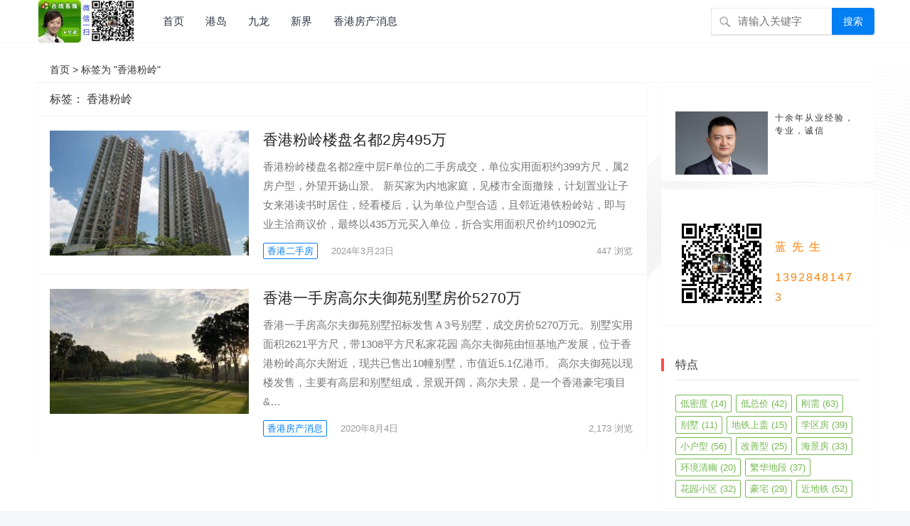

--- FILE ---
content_type: text/html; charset=UTF-8
request_url: https://www.xgfczl.com/tag/%E9%A6%99%E6%B8%AF%E7%B2%89%E5%B2%AD
body_size: 12894
content:
<!DOCTYPE html>
<html dir="ltr" lang="zh-Hans">
<head>
<meta charset="utf8mb4">
<meta name="viewport" content="width=device-width, initial-scale=1">
<meta http-equiv="X-UA-Compatible" content="IE=edge">
<meta name="HandheldFriendly" content="true">
<meta http-equiv="Content-Security-Policy" content="upgrade-insecure-requests">
<meta name="sogou_site_verification" content="G8kGuKisiv" />
<link rel="profile" href="https://gmpg.org/xfn/11">
 <!--引入css失量-->
 <link href="https://apps.bdimg.com/libs/fontawesome/4.4.0/css/font-awesome.min.css
" rel="stylesheet">
 <!-- video.css引用-->
<link href="https://cdn.bootcss.com/video.js/5.11.2/alt/video-js-cdn.min.css" rel="stylesheet">
<!-- video.css结束-->
<!-- #智能浮动导航新-->
<!-- #智能浮动导航新结束 -->
	<base target="_blank">
		
<!--标签选项卡--->
<link href="https://www.xgfczl.com/wp-content/themes/zmt1/statics/css/style.css" rel="stylesheet">

<!--标签选项卡--->
<!--选择框-->
<!-- #选择框 -->
<link rel="stylesheet" href="https://www.xgfczl.com/xzk/css/jquery-labelauty.css">
<title>香港粉岭</title>
	<style>img:is([sizes="auto" i], [sizes^="auto," i]) { contain-intrinsic-size: 3000px 1500px }</style>
	
		<!-- All in One SEO 4.7.8 - aioseo.com -->
	<meta name="robots" content="max-image-preview:large" />
	<meta name="keywords" content="香港一手房高尔夫御苑别墅房价5270万" />
	<link rel="canonical" href="https://www.xgfczl.com/tag/%e9%a6%99%e6%b8%af%e7%b2%89%e5%b2%ad" />
	<meta name="generator" content="All in One SEO (AIOSEO) 4.7.8" />
		<meta name="google" content="nositelinkssearchbox" />
		<script type="application/ld+json" class="aioseo-schema">
			{"@context":"https:\/\/schema.org","@graph":[{"@type":"BreadcrumbList","@id":"https:\/\/www.xgfczl.com\/tag\/%E9%A6%99%E6%B8%AF%E7%B2%89%E5%B2%AD#breadcrumblist","itemListElement":[{"@type":"ListItem","@id":"https:\/\/www.xgfczl.com\/#listItem","position":1,"name":"\u4e3b\u9801","item":"https:\/\/www.xgfczl.com\/","nextItem":{"@type":"ListItem","@id":"https:\/\/www.xgfczl.com\/tag\/%e9%a6%99%e6%b8%af%e7%b2%89%e5%b2%ad#listItem","name":"\u9999\u6e2f\u7c89\u5cad"}},{"@type":"ListItem","@id":"https:\/\/www.xgfczl.com\/tag\/%e9%a6%99%e6%b8%af%e7%b2%89%e5%b2%ad#listItem","position":2,"name":"\u9999\u6e2f\u7c89\u5cad","previousItem":{"@type":"ListItem","@id":"https:\/\/www.xgfczl.com\/#listItem","name":"\u4e3b\u9801"}}]},{"@type":"CollectionPage","@id":"https:\/\/www.xgfczl.com\/tag\/%E9%A6%99%E6%B8%AF%E7%B2%89%E5%B2%AD#collectionpage","url":"https:\/\/www.xgfczl.com\/tag\/%E9%A6%99%E6%B8%AF%E7%B2%89%E5%B2%AD","name":"\u9999\u6e2f\u7c89\u5cad","inLanguage":"zh-CN","isPartOf":{"@id":"https:\/\/www.xgfczl.com\/#website"},"breadcrumb":{"@id":"https:\/\/www.xgfczl.com\/tag\/%E9%A6%99%E6%B8%AF%E7%B2%89%E5%B2%AD#breadcrumblist"}},{"@type":"Person","@id":"https:\/\/www.xgfczl.com\/#person","name":"lansk01","image":{"@type":"ImageObject","@id":"https:\/\/www.xgfczl.com\/tag\/%E9%A6%99%E6%B8%AF%E7%B2%89%E5%B2%AD#personImage","url":"https:\/\/secure.gravatar.com\/avatar\/ccffe204a37f5836bd99a2ceb10dcce1?s=96&d=wp_user_avatar&r=g","width":96,"height":96,"caption":"lansk01"}},{"@type":"WebSite","@id":"https:\/\/www.xgfczl.com\/#website","url":"https:\/\/www.xgfczl.com\/","name":"\u9999\u6e2f\u623f\u4ea7\u9999\u6e2f\u65b0\u697c\u76d8","description":"\u9999\u6e2f\u623f\u4ea7\u8d2d\u4e70\u6307\u5357\uff0c\u5305\u62ec\u9999\u6e2f\u65b0\u697c\u76d8\u63a8\u8350\u3001\u8d2d\u623f\u6d41\u7a0b\u3001\u9009\u623f\u5206\u6790\u7b49\u5185\u5bb9","inLanguage":"zh-CN","publisher":{"@id":"https:\/\/www.xgfczl.com\/#person"}}]}
		</script>
		<!-- All in One SEO -->

<link rel="alternate" type="application/rss+xml" title="香港房产香港新楼盘 &raquo; Feed" href="https://www.xgfczl.com/feed" />
<link rel="alternate" type="application/rss+xml" title="香港房产香港新楼盘 &raquo; 评论 Feed" href="https://www.xgfczl.com/comments/feed" />
<link rel="alternate" type="application/rss+xml" title="香港房产香港新楼盘 &raquo; 香港粉岭 标签 Feed" href="https://www.xgfczl.com/tag/%e9%a6%99%e6%b8%af%e7%b2%89%e5%b2%ad/feed" />
		<!-- This site uses the Google Analytics by MonsterInsights plugin v9.2.4 - Using Analytics tracking - https://www.monsterinsights.com/ -->
		<!-- Note: MonsterInsights is not currently configured on this site. The site owner needs to authenticate with Google Analytics in the MonsterInsights settings panel. -->
					<!-- No tracking code set -->
				<!-- / Google Analytics by MonsterInsights -->
		<script type="text/javascript">
/* <![CDATA[ */
window._wpemojiSettings = {"baseUrl":"https:\/\/s.w.org\/images\/core\/emoji\/15.0.3\/72x72\/","ext":".png","svgUrl":"https:\/\/s.w.org\/images\/core\/emoji\/15.0.3\/svg\/","svgExt":".svg","source":{"concatemoji":"https:\/\/www.xgfczl.com\/wp-includes\/js\/wp-emoji-release.min.js?ver=6.7.4"}};
/*! This file is auto-generated */
!function(i,n){var o,s,e;function c(e){try{var t={supportTests:e,timestamp:(new Date).valueOf()};sessionStorage.setItem(o,JSON.stringify(t))}catch(e){}}function p(e,t,n){e.clearRect(0,0,e.canvas.width,e.canvas.height),e.fillText(t,0,0);var t=new Uint32Array(e.getImageData(0,0,e.canvas.width,e.canvas.height).data),r=(e.clearRect(0,0,e.canvas.width,e.canvas.height),e.fillText(n,0,0),new Uint32Array(e.getImageData(0,0,e.canvas.width,e.canvas.height).data));return t.every(function(e,t){return e===r[t]})}function u(e,t,n){switch(t){case"flag":return n(e,"\ud83c\udff3\ufe0f\u200d\u26a7\ufe0f","\ud83c\udff3\ufe0f\u200b\u26a7\ufe0f")?!1:!n(e,"\ud83c\uddfa\ud83c\uddf3","\ud83c\uddfa\u200b\ud83c\uddf3")&&!n(e,"\ud83c\udff4\udb40\udc67\udb40\udc62\udb40\udc65\udb40\udc6e\udb40\udc67\udb40\udc7f","\ud83c\udff4\u200b\udb40\udc67\u200b\udb40\udc62\u200b\udb40\udc65\u200b\udb40\udc6e\u200b\udb40\udc67\u200b\udb40\udc7f");case"emoji":return!n(e,"\ud83d\udc26\u200d\u2b1b","\ud83d\udc26\u200b\u2b1b")}return!1}function f(e,t,n){var r="undefined"!=typeof WorkerGlobalScope&&self instanceof WorkerGlobalScope?new OffscreenCanvas(300,150):i.createElement("canvas"),a=r.getContext("2d",{willReadFrequently:!0}),o=(a.textBaseline="top",a.font="600 32px Arial",{});return e.forEach(function(e){o[e]=t(a,e,n)}),o}function t(e){var t=i.createElement("script");t.src=e,t.defer=!0,i.head.appendChild(t)}"undefined"!=typeof Promise&&(o="wpEmojiSettingsSupports",s=["flag","emoji"],n.supports={everything:!0,everythingExceptFlag:!0},e=new Promise(function(e){i.addEventListener("DOMContentLoaded",e,{once:!0})}),new Promise(function(t){var n=function(){try{var e=JSON.parse(sessionStorage.getItem(o));if("object"==typeof e&&"number"==typeof e.timestamp&&(new Date).valueOf()<e.timestamp+604800&&"object"==typeof e.supportTests)return e.supportTests}catch(e){}return null}();if(!n){if("undefined"!=typeof Worker&&"undefined"!=typeof OffscreenCanvas&&"undefined"!=typeof URL&&URL.createObjectURL&&"undefined"!=typeof Blob)try{var e="postMessage("+f.toString()+"("+[JSON.stringify(s),u.toString(),p.toString()].join(",")+"));",r=new Blob([e],{type:"text/javascript"}),a=new Worker(URL.createObjectURL(r),{name:"wpTestEmojiSupports"});return void(a.onmessage=function(e){c(n=e.data),a.terminate(),t(n)})}catch(e){}c(n=f(s,u,p))}t(n)}).then(function(e){for(var t in e)n.supports[t]=e[t],n.supports.everything=n.supports.everything&&n.supports[t],"flag"!==t&&(n.supports.everythingExceptFlag=n.supports.everythingExceptFlag&&n.supports[t]);n.supports.everythingExceptFlag=n.supports.everythingExceptFlag&&!n.supports.flag,n.DOMReady=!1,n.readyCallback=function(){n.DOMReady=!0}}).then(function(){return e}).then(function(){var e;n.supports.everything||(n.readyCallback(),(e=n.source||{}).concatemoji?t(e.concatemoji):e.wpemoji&&e.twemoji&&(t(e.twemoji),t(e.wpemoji)))}))}((window,document),window._wpemojiSettings);
/* ]]> */
</script>
<style id='wp-emoji-styles-inline-css' type='text/css'>

	img.wp-smiley, img.emoji {
		display: inline !important;
		border: none !important;
		box-shadow: none !important;
		height: 1em !important;
		width: 1em !important;
		margin: 0 0.07em !important;
		vertical-align: -0.1em !important;
		background: none !important;
		padding: 0 !important;
	}
</style>
<link rel='stylesheet' id='wp-block-library-css' href='https://www.xgfczl.com/wp-includes/css/dist/block-library/style.min.css?ver=6.7.4' type='text/css' media='all' />
<style id='classic-theme-styles-inline-css' type='text/css'>
/*! This file is auto-generated */
.wp-block-button__link{color:#fff;background-color:#32373c;border-radius:9999px;box-shadow:none;text-decoration:none;padding:calc(.667em + 2px) calc(1.333em + 2px);font-size:1.125em}.wp-block-file__button{background:#32373c;color:#fff;text-decoration:none}
</style>
<style id='global-styles-inline-css' type='text/css'>
:root{--wp--preset--aspect-ratio--square: 1;--wp--preset--aspect-ratio--4-3: 4/3;--wp--preset--aspect-ratio--3-4: 3/4;--wp--preset--aspect-ratio--3-2: 3/2;--wp--preset--aspect-ratio--2-3: 2/3;--wp--preset--aspect-ratio--16-9: 16/9;--wp--preset--aspect-ratio--9-16: 9/16;--wp--preset--color--black: #000000;--wp--preset--color--cyan-bluish-gray: #abb8c3;--wp--preset--color--white: #ffffff;--wp--preset--color--pale-pink: #f78da7;--wp--preset--color--vivid-red: #cf2e2e;--wp--preset--color--luminous-vivid-orange: #ff6900;--wp--preset--color--luminous-vivid-amber: #fcb900;--wp--preset--color--light-green-cyan: #7bdcb5;--wp--preset--color--vivid-green-cyan: #00d084;--wp--preset--color--pale-cyan-blue: #8ed1fc;--wp--preset--color--vivid-cyan-blue: #0693e3;--wp--preset--color--vivid-purple: #9b51e0;--wp--preset--gradient--vivid-cyan-blue-to-vivid-purple: linear-gradient(135deg,rgba(6,147,227,1) 0%,rgb(155,81,224) 100%);--wp--preset--gradient--light-green-cyan-to-vivid-green-cyan: linear-gradient(135deg,rgb(122,220,180) 0%,rgb(0,208,130) 100%);--wp--preset--gradient--luminous-vivid-amber-to-luminous-vivid-orange: linear-gradient(135deg,rgba(252,185,0,1) 0%,rgba(255,105,0,1) 100%);--wp--preset--gradient--luminous-vivid-orange-to-vivid-red: linear-gradient(135deg,rgba(255,105,0,1) 0%,rgb(207,46,46) 100%);--wp--preset--gradient--very-light-gray-to-cyan-bluish-gray: linear-gradient(135deg,rgb(238,238,238) 0%,rgb(169,184,195) 100%);--wp--preset--gradient--cool-to-warm-spectrum: linear-gradient(135deg,rgb(74,234,220) 0%,rgb(151,120,209) 20%,rgb(207,42,186) 40%,rgb(238,44,130) 60%,rgb(251,105,98) 80%,rgb(254,248,76) 100%);--wp--preset--gradient--blush-light-purple: linear-gradient(135deg,rgb(255,206,236) 0%,rgb(152,150,240) 100%);--wp--preset--gradient--blush-bordeaux: linear-gradient(135deg,rgb(254,205,165) 0%,rgb(254,45,45) 50%,rgb(107,0,62) 100%);--wp--preset--gradient--luminous-dusk: linear-gradient(135deg,rgb(255,203,112) 0%,rgb(199,81,192) 50%,rgb(65,88,208) 100%);--wp--preset--gradient--pale-ocean: linear-gradient(135deg,rgb(255,245,203) 0%,rgb(182,227,212) 50%,rgb(51,167,181) 100%);--wp--preset--gradient--electric-grass: linear-gradient(135deg,rgb(202,248,128) 0%,rgb(113,206,126) 100%);--wp--preset--gradient--midnight: linear-gradient(135deg,rgb(2,3,129) 0%,rgb(40,116,252) 100%);--wp--preset--font-size--small: 13px;--wp--preset--font-size--medium: 20px;--wp--preset--font-size--large: 36px;--wp--preset--font-size--x-large: 42px;--wp--preset--spacing--20: 0.44rem;--wp--preset--spacing--30: 0.67rem;--wp--preset--spacing--40: 1rem;--wp--preset--spacing--50: 1.5rem;--wp--preset--spacing--60: 2.25rem;--wp--preset--spacing--70: 3.38rem;--wp--preset--spacing--80: 5.06rem;--wp--preset--shadow--natural: 6px 6px 9px rgba(0, 0, 0, 0.2);--wp--preset--shadow--deep: 12px 12px 50px rgba(0, 0, 0, 0.4);--wp--preset--shadow--sharp: 6px 6px 0px rgba(0, 0, 0, 0.2);--wp--preset--shadow--outlined: 6px 6px 0px -3px rgba(255, 255, 255, 1), 6px 6px rgba(0, 0, 0, 1);--wp--preset--shadow--crisp: 6px 6px 0px rgba(0, 0, 0, 1);}:where(.is-layout-flex){gap: 0.5em;}:where(.is-layout-grid){gap: 0.5em;}body .is-layout-flex{display: flex;}.is-layout-flex{flex-wrap: wrap;align-items: center;}.is-layout-flex > :is(*, div){margin: 0;}body .is-layout-grid{display: grid;}.is-layout-grid > :is(*, div){margin: 0;}:where(.wp-block-columns.is-layout-flex){gap: 2em;}:where(.wp-block-columns.is-layout-grid){gap: 2em;}:where(.wp-block-post-template.is-layout-flex){gap: 1.25em;}:where(.wp-block-post-template.is-layout-grid){gap: 1.25em;}.has-black-color{color: var(--wp--preset--color--black) !important;}.has-cyan-bluish-gray-color{color: var(--wp--preset--color--cyan-bluish-gray) !important;}.has-white-color{color: var(--wp--preset--color--white) !important;}.has-pale-pink-color{color: var(--wp--preset--color--pale-pink) !important;}.has-vivid-red-color{color: var(--wp--preset--color--vivid-red) !important;}.has-luminous-vivid-orange-color{color: var(--wp--preset--color--luminous-vivid-orange) !important;}.has-luminous-vivid-amber-color{color: var(--wp--preset--color--luminous-vivid-amber) !important;}.has-light-green-cyan-color{color: var(--wp--preset--color--light-green-cyan) !important;}.has-vivid-green-cyan-color{color: var(--wp--preset--color--vivid-green-cyan) !important;}.has-pale-cyan-blue-color{color: var(--wp--preset--color--pale-cyan-blue) !important;}.has-vivid-cyan-blue-color{color: var(--wp--preset--color--vivid-cyan-blue) !important;}.has-vivid-purple-color{color: var(--wp--preset--color--vivid-purple) !important;}.has-black-background-color{background-color: var(--wp--preset--color--black) !important;}.has-cyan-bluish-gray-background-color{background-color: var(--wp--preset--color--cyan-bluish-gray) !important;}.has-white-background-color{background-color: var(--wp--preset--color--white) !important;}.has-pale-pink-background-color{background-color: var(--wp--preset--color--pale-pink) !important;}.has-vivid-red-background-color{background-color: var(--wp--preset--color--vivid-red) !important;}.has-luminous-vivid-orange-background-color{background-color: var(--wp--preset--color--luminous-vivid-orange) !important;}.has-luminous-vivid-amber-background-color{background-color: var(--wp--preset--color--luminous-vivid-amber) !important;}.has-light-green-cyan-background-color{background-color: var(--wp--preset--color--light-green-cyan) !important;}.has-vivid-green-cyan-background-color{background-color: var(--wp--preset--color--vivid-green-cyan) !important;}.has-pale-cyan-blue-background-color{background-color: var(--wp--preset--color--pale-cyan-blue) !important;}.has-vivid-cyan-blue-background-color{background-color: var(--wp--preset--color--vivid-cyan-blue) !important;}.has-vivid-purple-background-color{background-color: var(--wp--preset--color--vivid-purple) !important;}.has-black-border-color{border-color: var(--wp--preset--color--black) !important;}.has-cyan-bluish-gray-border-color{border-color: var(--wp--preset--color--cyan-bluish-gray) !important;}.has-white-border-color{border-color: var(--wp--preset--color--white) !important;}.has-pale-pink-border-color{border-color: var(--wp--preset--color--pale-pink) !important;}.has-vivid-red-border-color{border-color: var(--wp--preset--color--vivid-red) !important;}.has-luminous-vivid-orange-border-color{border-color: var(--wp--preset--color--luminous-vivid-orange) !important;}.has-luminous-vivid-amber-border-color{border-color: var(--wp--preset--color--luminous-vivid-amber) !important;}.has-light-green-cyan-border-color{border-color: var(--wp--preset--color--light-green-cyan) !important;}.has-vivid-green-cyan-border-color{border-color: var(--wp--preset--color--vivid-green-cyan) !important;}.has-pale-cyan-blue-border-color{border-color: var(--wp--preset--color--pale-cyan-blue) !important;}.has-vivid-cyan-blue-border-color{border-color: var(--wp--preset--color--vivid-cyan-blue) !important;}.has-vivid-purple-border-color{border-color: var(--wp--preset--color--vivid-purple) !important;}.has-vivid-cyan-blue-to-vivid-purple-gradient-background{background: var(--wp--preset--gradient--vivid-cyan-blue-to-vivid-purple) !important;}.has-light-green-cyan-to-vivid-green-cyan-gradient-background{background: var(--wp--preset--gradient--light-green-cyan-to-vivid-green-cyan) !important;}.has-luminous-vivid-amber-to-luminous-vivid-orange-gradient-background{background: var(--wp--preset--gradient--luminous-vivid-amber-to-luminous-vivid-orange) !important;}.has-luminous-vivid-orange-to-vivid-red-gradient-background{background: var(--wp--preset--gradient--luminous-vivid-orange-to-vivid-red) !important;}.has-very-light-gray-to-cyan-bluish-gray-gradient-background{background: var(--wp--preset--gradient--very-light-gray-to-cyan-bluish-gray) !important;}.has-cool-to-warm-spectrum-gradient-background{background: var(--wp--preset--gradient--cool-to-warm-spectrum) !important;}.has-blush-light-purple-gradient-background{background: var(--wp--preset--gradient--blush-light-purple) !important;}.has-blush-bordeaux-gradient-background{background: var(--wp--preset--gradient--blush-bordeaux) !important;}.has-luminous-dusk-gradient-background{background: var(--wp--preset--gradient--luminous-dusk) !important;}.has-pale-ocean-gradient-background{background: var(--wp--preset--gradient--pale-ocean) !important;}.has-electric-grass-gradient-background{background: var(--wp--preset--gradient--electric-grass) !important;}.has-midnight-gradient-background{background: var(--wp--preset--gradient--midnight) !important;}.has-small-font-size{font-size: var(--wp--preset--font-size--small) !important;}.has-medium-font-size{font-size: var(--wp--preset--font-size--medium) !important;}.has-large-font-size{font-size: var(--wp--preset--font-size--large) !important;}.has-x-large-font-size{font-size: var(--wp--preset--font-size--x-large) !important;}
:where(.wp-block-post-template.is-layout-flex){gap: 1.25em;}:where(.wp-block-post-template.is-layout-grid){gap: 1.25em;}
:where(.wp-block-columns.is-layout-flex){gap: 2em;}:where(.wp-block-columns.is-layout-grid){gap: 2em;}
:root :where(.wp-block-pullquote){font-size: 1.5em;line-height: 1.6;}
</style>
<link rel='stylesheet' id='wpos-magnific-style-css' href='https://www.xgfczl.com/wp-content/plugins/meta-slider-and-carousel-with-lightbox/assets/css/magnific-popup.css?ver=2.0.4' type='text/css' media='all' />
<link rel='stylesheet' id='wpos-slick-style-css' href='https://www.xgfczl.com/wp-content/plugins/meta-slider-and-carousel-with-lightbox/assets/css/slick.css?ver=2.0.4' type='text/css' media='all' />
<link rel='stylesheet' id='wp-igsp-public-css-css' href='https://www.xgfczl.com/wp-content/plugins/meta-slider-and-carousel-with-lightbox/assets/css/wp-igsp-public.css?ver=2.0.4' type='text/css' media='all' />
<link rel='stylesheet' id='responsive-lightbox-tosrus-css' href='https://www.xgfczl.com/wp-content/plugins/responsive-lightbox/assets/tosrus/jquery.tosrus.min.css?ver=2.4.7' type='text/css' media='all' />
<link rel='stylesheet' id='videojs-css' href='https://www.xgfczl.com/wp-content/plugins/videojs-html5-player/videojs/video-js.min.css?ver=6.7.4' type='text/css' media='all' />
<link rel='stylesheet' id='search-filter-plugin-styles-css' href='https://www.xgfczl.com/wp-content/plugins/search-filter-pro/public/assets/css/search-filter.min.css?ver=2.5.3' type='text/css' media='all' />
<link rel='stylesheet' id='zimeiti-1-style-css' href='https://www.xgfczl.com/wp-content/themes/zmt1/style.css?ver=20180916' type='text/css' media='all' />
<link rel='stylesheet' id='genericons-style-css' href='https://www.xgfczl.com/wp-content/themes/zmt1/genericons/genericons/genericons.css?ver=6.7.4' type='text/css' media='all' />
<link rel='stylesheet' id='zimeiti-1-responsive-style-css' href='https://www.xgfczl.com/wp-content/themes/zmt1/responsive.css?ver=20180916' type='text/css' media='all' />
<script type="text/javascript" src="https://www.xgfczl.com/wp-includes/js/jquery/jquery.min.js?ver=3.7.1" id="jquery-core-js"></script>
<script type="text/javascript" src="https://www.xgfczl.com/wp-includes/js/jquery/jquery-migrate.min.js?ver=3.4.1" id="jquery-migrate-js"></script>
<script type="text/javascript" src="https://www.xgfczl.com/wp-content/plugins/responsive-lightbox/assets/tosrus/jquery.tosrus.min.js?ver=2.4.7" id="responsive-lightbox-tosrus-js"></script>
<script type="text/javascript" src="https://www.xgfczl.com/wp-includes/js/underscore.min.js?ver=1.13.7" id="underscore-js"></script>
<script type="text/javascript" src="https://www.xgfczl.com/wp-content/plugins/responsive-lightbox/assets/infinitescroll/infinite-scroll.pkgd.min.js?ver=6.7.4" id="responsive-lightbox-infinite-scroll-js"></script>
<script type="text/javascript" id="responsive-lightbox-js-before">
/* <![CDATA[ */
var rlArgs = {"script":"tosrus","selector":"lightbox","customEvents":"","activeGalleries":true,"effect":"slide","infinite":true,"keys":true,"autoplay":false,"pauseOnHover":true,"timeout":4000,"pagination":true,"paginationType":"thumbnails","closeOnClick":false,"woocommerce_gallery":false,"ajaxurl":"https:\/\/www.xgfczl.com\/wp-admin\/admin-ajax.php","nonce":"6e6a65896e","preview":false,"postId":16360,"scriptExtension":false};
/* ]]> */
</script>
<script type="text/javascript" src="https://www.xgfczl.com/wp-content/plugins/responsive-lightbox/js/front.js?ver=2.4.7" id="responsive-lightbox-js"></script>
<script type="text/javascript" id="search-filter-plugin-build-js-extra">
/* <![CDATA[ */
var SF_LDATA = {"ajax_url":"https:\/\/www.xgfczl.com\/wp-admin\/admin-ajax.php","home_url":"https:\/\/www.xgfczl.com\/","extensions":[]};
/* ]]> */
</script>
<script type="text/javascript" src="https://www.xgfczl.com/wp-content/plugins/search-filter-pro/public/assets/js/search-filter-build.min.js?ver=2.5.3" id="search-filter-plugin-build-js"></script>
<script type="text/javascript" src="https://www.xgfczl.com/wp-content/plugins/search-filter-pro/public/assets/js/chosen.jquery.min.js?ver=2.5.3" id="search-filter-plugin-chosen-js"></script>
<link rel="https://api.w.org/" href="https://www.xgfczl.com/wp-json/" /><link rel="alternate" title="JSON" type="application/json" href="https://www.xgfczl.com/wp-json/wp/v2/tags/376" /><link rel="EditURI" type="application/rsd+xml" title="RSD" href="https://www.xgfczl.com/xmlrpc.php?rsd" />
<meta name="generator" content="WordPress 6.7.4" />
<!-- This site is embedding videos using the Videojs HTML5 Player plugin v1.1.10 - http://wphowto.net/videojs-html5-player-for-wordpress-757 --><style type="text/css" id="custom-background-css">
body.custom-background { background-image: url("https://www.xgfczl.com/wp-content/uploads/2021/08/edgebg.gif"); background-position: left top; background-size: auto; background-repeat: repeat; background-attachment: scroll; }
</style>
			<style type="text/css" id="wp-custom-css">
			.page-content ul li:before, .entry-content ul li:before {
    left: -10px;
}		</style>
		<link rel="stylesheet" href="https://www.xgfczl.com/wp-content/themes/zmt1/assets/css/ztzdinyi.css">
<style type="text/css">
/* 禁止左右滑动 */
html{
touch-action:none;

touch-action:pan-y;

}
/* home_top固定 */
@media screen and (min-width: 1024px){
.home_top {
	position: fixed;
    width: 100%;
    top: 0;
    z-index: 9999;
}
}
	/* home_top固定 */
	
	/* Theme Colors */
	.site-title a:hover,
	.site-header .search-icon:hover span,
	.site-header .search-icon:hover span:before,
	.sf-menu li a:hover,
	.sf-menu li li a:hover,
	.sf-menu li.sfHover a,
	.sf-menu li.current-menu-item a,
	.sf-menu li.current-menu-item a:hover,
	article.hentry .edit-link a,
	.author-box a,
	.page-content a,
	.entry-content a,
	.comment-author a,
	.comment-content a,
	.comment-reply-title small a:hover,
	.sidebar .widget a,
	.site-footer .widget a,
	#back-top a span,
	#site-bottom a:hover {
		color: #037ef3;
	}
	button,
	.btn,
	input[type="submit"],
	input[type="reset"],
	input[type="button"],
	#back-top a:hover span {
		background-color: #037ef3;
	}
	.entry-category a,
	.header-search .search-input:focus,
	.sidebar .widget_search input[type='search']:focus,
	#back-top a span {
		border-color: #037ef3;
	}
	.entry-category a,
	.entry-category a:hover {
		color: #037ef3 !important;
	}
	a:hover,	
	.sidebar .widget a:hover,
	.site-footer .widget a:hover,
	.entry-title a:hover,
	.author-box a:hover,
	.page-content a:hover,
	.entry-content a:hover,
	.content-list .entry-title a:hover,
	article.hentry .edit-link a:hover,
	.comment-content a:hover,
	.pagination .page-numbers:hover,
	.pagination .page-numbers.current,
	.single #primary .sticky-breadcrumbs .entry-comment a,
	.entry-meta a:hover {
		color: #ff4c4c;
	}	
	.sidebar-2 #left-nav li a:hover,
	.sidebar-2 #left-nav li.current-cat a,
	.sidebar-2 #left-nav li.current-menu-item a,
	.sidebar-2 #left-nav li.categories h3,
	.search .sidebar-2 #left-nav li.menu-item-home a,
	.single .sidebar-2 #left-nav li.menu-item-home a,
	.author .sidebar-2 #left-nav li.menu-item-home a,
	.tag .sidebar-2 #left-nav li.menu-item-home a,
	.sidebar .widget .widget-title:before {
		background-color: #ff4c4c; 
	}
	.slicknav_nav {
		border-color: #ff4c4c	}
	.bx-wrapper .bx-pager.bx-default-pager a:hover,
	.bx-wrapper .bx-pager.bx-default-pager a.active,
	.bx-wrapper .bx-pager.bx-default-pager a:focus {
		background-color: #ffbe02;
	}
	.header-search {
		border-top-color: #ffbe02;
	}
	
		
	
	
		
	
	
			/* Customize thumbnail width on content list */
			
			@media only screen and (min-width: 1180px) {
				.two-col-layout .content-list .thumbnail-link {
					width: 280px;
				}
			}
			
	
		
		/* Pagination style */
		.content-list .hentry.last,
		.content-search .hentry.last {
			border-bottom: none;
		}
		.pagination {
			display: block;
		}
	
	
			/* Hide sidebar on mobile devices */
		@media only screen and (max-width: 959px) {
			#secondary {
				display: none;
			}
		}
	
			/* Hide footer widgets on mobile devices */
		@media only screen and (max-width: 959px) {
			.footer-columns .hotz{
				display: none;
			}
		}
	
</style>
<!--引入CSS集成-->
<link href="https://www.xgfczl.com/wp-content/themes/zmt1/assets/css/cssjc.css" rel="stylesheet">
</head>
	<!-- #头和内容 -->
<body class="archive tag tag-376 custom-background wp-custom-logo hfeed">


<div id="page" class="site">


	<header id="masthead" class="site-header  clear">
	
				<div class="container">

		<div class="site-branding">

			
				<div id="logo">
					<span class="helper"></span>
					<a href="https://www.xgfczl.com/" class="custom-logo-link" rel="home"><img width="135" height="60" src="https://www.xgfczl.com/wp-content/uploads/2019/09/cropped-wxqt.jpg" class="custom-logo" alt="香港房产香港新楼盘" decoding="async" /></a>				</div><!-- #logo -->

			
		</div><!-- .自定义站点？site-branding -->		

		<nav id="primary-nav" class="primary-navigation">
			<div class="menu-%e9%a6%99%e6%b8%af%e6%88%bf%e4%ba%a7-container"><ul id="primary-menu" class="sf-menu"><li id="menu-item-2441" class="menu-item menu-item-type-custom menu-item-object-custom menu-item-home menu-item-2441"><a href="https://www.xgfczl.com/">首页</a></li>
<li id="menu-item-40" class="menu-item menu-item-type-taxonomy menu-item-object-category menu-item-40"><a href="https://www.xgfczl.com/category/xgxfangd/gdfc">港岛</a></li>
<li id="menu-item-873" class="menu-item menu-item-type-taxonomy menu-item-object-category menu-item-873"><a href="https://www.xgfczl.com/category/xgxfangd/jlfc">九龙</a></li>
<li id="menu-item-870" class="menu-item menu-item-type-taxonomy menu-item-object-category menu-item-870"><a href="https://www.xgfczl.com/category/xgxfangd/xjfc">新界</a></li>
<li id="menu-item-39" class="menu-item menu-item-type-taxonomy menu-item-object-category menu-item-39"><a href="https://www.xgfczl.com/category/xfxx">香港房产消息</a></li>
</ul></div>	
		</nav><!-- #主要导向条primary-nav -->
		

		<div id="slick-mobile-menu">
		<div class="ztsyfh"><a href="/">主页</a></div>
			</div>	
		
				
			<span class="search-icon">
				<span class="genericon genericon-search"> <span>搜索</span></span>
				<span class="genericon genericon-close"> <span>收起</span></span>			
			</span>

			<div class="header-search">
				<form id="searchform" method="get" action="https://www.xgfczl.com/">
    <div>
        <select name="cat" class="search-option">
            <option value="3,4,5" selected="selected">新房</option>
            <option value="">资讯</option>
        </select>
<input type="search-zdy" name="s" class="search-input" placeholder="请输入关键字" autocomplete="off">

      <button type="submit" class="search-submit">搜索</button>		
    </div>
</form>			</div><!-- .头部搜索header-search -->
		
		
		</div><!-- .container -->

	</header><!-- #masthead -->	
	

		 <div id="content" class="site-content container
	 
	 two-col-layout  clear">
	 
		<div ID="mbxdha"class="mbxdh breadcrumbs clear">
	<span><a href="https://www.xgfczl.com">首页</a> ></span> <span>标签为 "香港粉岭"</span>	</div>
	<div class="footer-bar">
 <div class="fb-item">
<a href="https://www.xgfczl.com/wp-content/uploads/2019/07/mmqrcode1366341485624.jpg" target="_blank"alt="二微码" >
<i class="fa fa-wechat"></i>
<span>微信沟通</span>
</a>
</div>
<div class="fb-item fb-bohao">
<a href="tel:+8613928481473"rel="nofollow">
<span class="dadd" id="caad">
		<svg viewBox="-50 -50 400 400" width="100%" height="100%">
		<path d="M55.6759 22.7844l54.9801 54.2567 -32.0114 32.0114c0,0 43.9479,74.3316 93.5023,87.3532l29.2986 -28.5751 56.6775 54.7351 -35.6983 33.5224c0,0 -51.0012,5.0639 -88.2575,-24.5964 -37.2562,-29.6603 -93.4923,-89.2059 -97.7987,-102.843 0,0 -26.9147,-48.8054 -9.3304,-81.1031l28.6378 -24.7615z"fill="#ffffff"></path>
		</span>
<span id="caa" style="color: #ffffff;">一键拨号</span>
</a>
</div>
</div>
<!---
<p class="an"><a href="https://www.xgfczl.com/llwm">连络我们</a></p>--->
	<div id="primary" class="content-area clear">

		
		<div class="right-col">

			<main id="main" class="site-main clear">

				<div class="breadcrumbs clear">
					<h1>标签： <span>香港粉岭</span></h1>
					
				</div><!-- .breadcrumbs -->
			
				<div id="recent-content" class="content-list">

					

<div id="post-16360" class="clear post-16360 post type-post status-publish format-standard has-post-thumbnail hentry category-xgrsfan tag-856 tag-376">	

	
		<a class="thumbnail-link" href="https://www.xgfczl.com/16360.html">
			<div class="thumbnail-wrap">
		<img width="280" height="176" src="https://www.xgfczl.com/wp-content/uploads/2024/03/mingdulpan-280x176.jpg" class="attachment-zimeiti_1_list_thumb size-zimeiti_1_list_thumb wp-post-image" alt="香港粉岭楼盘名都2房495万" decoding="async" />			</div><!-- .thumbnail-wrap -->
		</a>

		
	<div class="entry-overview 	">
		
		<h2 class="entry-title"><a href="https://www.xgfczl.com/16360.html">香港粉岭楼盘名都2房495万</a></h2>

		
			<div class="entry-summary clear">
				香港粉岭楼盘名都2座中层F单位的二手房成交，单位实用面积约399方尺，属2房户型，外望开扬山景。 新买家为内地家庭，见楼市全面撤辣，计划置业让子女来港读书时居住，经看楼后，认为单位户型合适，且邻近港铁粉岭站，即与业主洽商议价，最终以435万元买入单位，折合实用面积尺价约10902元			</div><!-- .entry-summary -->

		
		
		<div class="entry-meta">

	
		<span class="entry-category">
			<a href="https://www.xgfczl.com/category/xgrsfan " >香港二手房</a> 		</span><!-- .entry-category -->

	
	
	
		<span class="entry-date">
			2024年3月23日		</span><!-- .entry-date -->

	
	<span class="meta-right">

					<span class="entry-views">
				<span class="view-count">447</span> 浏览			</span>
		
		
	</span><!-- .meta-right -->

</div><!-- .entry-meta -->	
	</div><!-- .entry-overview -->

</div><!-- #post-16360 -->


<!-- .下面是楼盘页 -->






<div id="post-4280" class="clear last post-4280 post type-post status-publish format-standard has-post-thumbnail hentry category-xfxx tag-264 tag-157 tag-107 tag-376 tag-223 tag-270">	

	
		<a class="thumbnail-link" href="https://www.xgfczl.com/4280.html">
			<div class="thumbnail-wrap">
		<img width="280" height="176" src="https://www.xgfczl.com/wp-content/uploads/2019/05/高尔夫御苑-4-280x176.jpg" class="attachment-zimeiti_1_list_thumb size-zimeiti_1_list_thumb wp-post-image" alt="香港一手房高尔夫御苑别墅房价5270万" decoding="async" />			</div><!-- .thumbnail-wrap -->
		</a>

		
	<div class="entry-overview 	">
		
		<h2 class="entry-title"><a href="https://www.xgfczl.com/4280.html">香港一手房高尔夫御苑别墅房价5270万</a></h2>

		
			<div class="entry-summary clear">
				香港一手房高尔夫御苑别墅招标发售Ａ3号别墅，成交房价5270万元。别墅实用面积2621平方尺，带1308平方尺私家花园 高尔夫御苑由恒基地产发展，位于香港粉岭高尔夫附近，现共已售出10幢别墅，市值近5.1亿港币。 高尔夫御苑以现楼发售，主要有高层和别墅组成，景观开阔，高尔夫景，是一个香港豪宅项目 &&hellip;			</div><!-- .entry-summary -->

		
		
		<div class="entry-meta">

	
		<span class="entry-category">
			<a href="https://www.xgfczl.com/category/xfxx " >香港房产消息</a> 		</span><!-- .entry-category -->

	
	
	
		<span class="entry-date">
			2020年8月4日		</span><!-- .entry-date -->

	
	<span class="meta-right">

					<span class="entry-views">
				<span class="view-count">2,173</span> 浏览			</span>
		
		
	</span><!-- .meta-right -->

</div><!-- .entry-meta -->	
	</div><!-- .entry-overview -->

</div><!-- #post-4280 -->


<!-- .下面是楼盘页 -->





				</div><!-- #recent-content -->

			</main><!-- .site-main -->
			
		    			
		</div><!-- .right-col -->
	 	
	</div><!-- #primary -->

   <aside id="secondary" class="widget-area sidebar">	
	<div id="text-5" class="widget widget_text">			<div class="textwidget"><div class="xw"><img decoding="async" class="lan" src="https://www.xgfczl.com/wp-content/uploads/2019/06/个人介绍.jpg" alt="头像"/>十余年从业经验，专业，诚信</div>
</div>
		</div><div id="text-7" class="widget widget_text">			<div class="textwidget"><div class="xw" style="color: #ff7e00; font-size: 16px;">
<p><img decoding="async" class="lan" src="https://www.xgfczl.com/wp-content/uploads/2019/07/mmqrcode1366341485624.jpg" alt="二维码"/><br />
蓝 先 生</p>
<p>13928481473</p>
</div>
</div>
		</div><div id="tag_cloud-2" class="widget widget_tag_cloud"><h2 class="widget-title">特点</h2><div class="tagcloud"><a href="https://www.xgfczl.com/qita/dmd" class="tag-cloud-link tag-link-1599 tag-link-position-1" style="font-size: 9.9178082191781pt;" aria-label="低密度 (14 项)">低密度<span class="tag-link-count"> (14)</span></a>
<a href="https://www.xgfczl.com/qita/%e4%bd%8e%e6%80%bb%e4%bb%b7" class="tag-cloud-link tag-link-2305 tag-link-position-2" style="font-size: 18.547945205479pt;" aria-label="低总价 (42 项)">低总价<span class="tag-link-count"> (42)</span></a>
<a href="https://www.xgfczl.com/qita/gxu" class="tag-cloud-link tag-link-1596 tag-link-position-3" style="font-size: 22pt;" aria-label="刚需 (63 项)">刚需<span class="tag-link-count"> (63)</span></a>
<a href="https://www.xgfczl.com/qita/bs" class="tag-cloud-link tag-link-1594 tag-link-position-4" style="font-size: 8pt;" aria-label="别墅 (11 项)">别墅<span class="tag-link-count"> (11)</span></a>
<a href="https://www.xgfczl.com/qita/dtsg" class="tag-cloud-link tag-link-1591 tag-link-position-5" style="font-size: 10.301369863014pt;" aria-label="地铁上盖 (15 项)">地铁上盖<span class="tag-link-count"> (15)</span></a>
<a href="https://www.xgfczl.com/qita/xqf" class="tag-cloud-link tag-link-1592 tag-link-position-6" style="font-size: 17.972602739726pt;" aria-label="学区房 (39 项)">学区房<span class="tag-link-count"> (39)</span></a>
<a href="https://www.xgfczl.com/qita/xhx" class="tag-cloud-link tag-link-1598 tag-link-position-7" style="font-size: 21.041095890411pt;" aria-label="小户型 (56 项)">小户型<span class="tag-link-count"> (56)</span></a>
<a href="https://www.xgfczl.com/qita/gsx" class="tag-cloud-link tag-link-1595 tag-link-position-8" style="font-size: 14.328767123288pt;" aria-label="改善型 (25 项)">改善型<span class="tag-link-count"> (25)</span></a>
<a href="https://www.xgfczl.com/qita/hjf" class="tag-cloud-link tag-link-1590 tag-link-position-9" style="font-size: 16.630136986301pt;" aria-label="海景房 (33 项)">海景房<span class="tag-link-count"> (33)</span></a>
<a href="https://www.xgfczl.com/qita/%e7%8e%af%e5%a2%83%e6%b8%85%e5%b9%bd" class="tag-cloud-link tag-link-2150 tag-link-position-10" style="font-size: 12.602739726027pt;" aria-label="环境清幽 (20 项)">环境清幽<span class="tag-link-count"> (20)</span></a>
<a href="https://www.xgfczl.com/qita/%e7%b9%81%e5%8d%8e%e5%9c%b0%e6%ae%b5" class="tag-cloud-link tag-link-2021 tag-link-position-11" style="font-size: 17.58904109589pt;" aria-label="繁华地段 (37 项)">繁华地段<span class="tag-link-count"> (37)</span></a>
<a href="https://www.xgfczl.com/qita/hyxq" class="tag-cloud-link tag-link-1600 tag-link-position-12" style="font-size: 16.438356164384pt;" aria-label="花园小区 (32 项)">花园小区<span class="tag-link-count"> (32)</span></a>
<a href="https://www.xgfczl.com/qita/hz" class="tag-cloud-link tag-link-1593 tag-link-position-13" style="font-size: 15.671232876712pt;" aria-label="豪宅 (29 项)">豪宅<span class="tag-link-count"> (29)</span></a>
<a href="https://www.xgfczl.com/qita/jdt" class="tag-cloud-link tag-link-1597 tag-link-position-14" style="font-size: 20.27397260274pt;" aria-label="近地铁 (52 项)">近地铁<span class="tag-link-count"> (52)</span></a></div>
</div><div id="zimeiti_1-random-6" class="widget widget-zimeiti_1-random widget_posts_thumbnail"><h2 class="widget-title">随机文章</h2><ul><li class="clear"><a href="https://www.xgfczl.com/7654.html" rel="bookmark"><div class="thumbnail-wrap"><img width="120" height="80" src="https://www.xgfczl.com/wp-content/uploads/2021/05/香港利晴湾23号-15-120x80.jpg" class="attachment-zimeiti_1_widget_post_thumb size-zimeiti_1_widget_post_thumb wp-post-image" alt="香港房产新闻：旺角ONE SOHO今天开售第二轮76个单位" decoding="async" loading="lazy" srcset="https://www.xgfczl.com/wp-content/uploads/2021/05/香港利晴湾23号-15-120x80.jpg 120w, https://www.xgfczl.com/wp-content/uploads/2021/05/香港利晴湾23号-15-300x203.jpg 300w, https://www.xgfczl.com/wp-content/uploads/2021/05/香港利晴湾23号-15-1024x693.jpg 1024w, https://www.xgfczl.com/wp-content/uploads/2021/05/香港利晴湾23号-15-768x520.jpg 768w, https://www.xgfczl.com/wp-content/uploads/2021/05/香港利晴湾23号-15.jpg 1080w" sizes="auto, (max-width: 120px) 100vw, 120px" /></div></a><div class="entry-wrap"><a href="https://www.xgfczl.com/7654.html" rel="bookmark">香港房产新闻：旺角ONE SOHO今天开售第二轮76个单位</a><div class="entry-meta">2021年5月8日</div></div></li><li class="clear"><a href="https://www.xgfczl.com/20670.html" rel="bookmark"><div class="thumbnail-wrap"><img width="120" height="80" src="https://www.xgfczl.com/wp-content/uploads/2024/03/yuyi-120x80.jpg" class="attachment-zimeiti_1_widget_post_thumb size-zimeiti_1_widget_post_thumb wp-post-image" alt="九龙何文田的枣梨雅道3号，楼龄新，有业主亏本100万放卖。" decoding="async" loading="lazy" /></div></a><div class="entry-wrap"><a href="https://www.xgfczl.com/20670.html" rel="bookmark">九龙何文田的枣梨雅道3号，楼龄新，有业主亏本100万放卖。</a><div class="entry-meta">2024年12月27日</div></div></li><li class="clear"><a href="https://www.xgfczl.com/1774.html" rel="bookmark"><div class="thumbnail-wrap"><img width="120" height="80" src="https://www.xgfczl.com/wp-content/uploads/2019/06/澐瀚-云瀚实景-7-684x1024-120x80.jpg" class="attachment-zimeiti_1_widget_post_thumb size-zimeiti_1_widget_post_thumb wp-post-image" alt="香港元朗石湖围项目补地价作低密度别墅发展" decoding="async" loading="lazy" srcset="https://www.xgfczl.com/wp-content/uploads/2019/06/澐瀚-云瀚实景-7-684x1024-120x80.jpg 120w, https://www.xgfczl.com/wp-content/uploads/2019/06/澐瀚-云瀚实景-7-684x1024-684x460.jpg 684w" sizes="auto, (max-width: 120px) 100vw, 120px" /></div></a><div class="entry-wrap"><a href="https://www.xgfczl.com/1774.html" rel="bookmark">香港元朗石湖围项目补地价作低密度别墅发展</a><div class="entry-meta">2019年7月17日</div></div></li><li class="clear"><a href="https://www.xgfczl.com/7861.html" rel="bookmark"><div class="thumbnail-wrap"><img width="120" height="80" src="https://www.xgfczl.com/wp-content/uploads/2020/12/一号九龙道-1-120x80.jpg" class="attachment-zimeiti_1_widget_post_thumb size-zimeiti_1_widget_post_thumb wp-post-image" alt="香港青衣盈翠半岛二手房成交价格" decoding="async" loading="lazy" srcset="https://www.xgfczl.com/wp-content/uploads/2020/12/一号九龙道-1-120x80.jpg 120w, https://www.xgfczl.com/wp-content/uploads/2020/12/一号九龙道-1-690x460.jpg 690w" sizes="auto, (max-width: 120px) 100vw, 120px" /></div></a><div class="entry-wrap"><a href="https://www.xgfczl.com/7861.html" rel="bookmark">香港青衣盈翠半岛二手房成交价格</a><div class="entry-meta">2021年6月9日</div></div></li><li class="clear"><a href="https://www.xgfczl.com/6698.html" rel="bookmark"><div class="thumbnail-wrap"><img width="120" height="80" src="https://www.xgfczl.com/wp-content/uploads/2019/06/香港新楼盘皓畋-9-120x80.jpg" class="attachment-zimeiti_1_widget_post_thumb size-zimeiti_1_widget_post_thumb wp-post-image" alt="香港房产市场在新盘热销带动帝柏海湾成交" decoding="async" loading="lazy" /></div></a><div class="entry-wrap"><a href="https://www.xgfczl.com/6698.html" rel="bookmark">香港房产市场在新盘热销带动帝柏海湾成交</a><div class="entry-meta">2021年2月2日</div></div></li></ul></div><div id="zimeiti_1-xpxx-2" class="widget widget-zimeiti_1-xpxx widget_posts_thumbnail"><h2 class="widget-title">新盘消息</h2><ul><li class="clear"><a href="https://www.xgfczl.com/7446.html" rel="bookmark"><div class="thumbnail-wrap"><img width="120" height="80" src="https://www.xgfczl.com/wp-content/uploads/2021/04/The-Henley-120x80.jpg" class="attachment-zimeiti_1_widget_post_thumb size-zimeiti_1_widget_post_thumb wp-post-image" alt="The&nbsp;Henley" decoding="async" loading="lazy" /></div></a><div class="entry-wrap"><a href="https://www.xgfczl.com/7446.html" rel="bookmark">The&nbsp;Henley</a></div></li><li class="clear"><a href="https://www.xgfczl.com/7284.html" rel="bookmark"><div class="thumbnail-wrap"><img width="120" height="80" src="https://www.xgfczl.com/wp-content/uploads/2021/04/晋环-120x80.jpg" class="attachment-zimeiti_1_widget_post_thumb size-zimeiti_1_widget_post_thumb wp-post-image" alt="晋环" decoding="async" loading="lazy" /></div></a><div class="entry-wrap"><a href="https://www.xgfczl.com/7284.html" rel="bookmark">晋环</a></div></li><li class="clear"><a href="https://www.xgfczl.com/4785.html" rel="bookmark"><div class="thumbnail-wrap"><img width="120" height="80" src="https://www.xgfczl.com/wp-content/uploads/2020/10/The-Pavilia-Farm-I-22-120x80.jpg" class="attachment-zimeiti_1_widget_post_thumb size-zimeiti_1_widget_post_thumb wp-post-image" alt="柏傲庄" decoding="async" loading="lazy" /></div></a><div class="entry-wrap"><a href="https://www.xgfczl.com/4785.html" rel="bookmark">柏傲庄</a></div></li><li class="clear"><a href="https://www.xgfczl.com/4568.html" rel="bookmark"><div class="thumbnail-wrap"><img width="120" height="80" src="https://www.xgfczl.com/wp-content/uploads/2020/05/wetland-seasons-park2期-6-120x80.jpg" class="attachment-zimeiti_1_widget_post_thumb size-zimeiti_1_widget_post_thumb wp-post-image" alt="Wetland Seasons Park三期" decoding="async" loading="lazy" srcset="https://www.xgfczl.com/wp-content/uploads/2020/05/wetland-seasons-park2期-6-120x80.jpg 120w, https://www.xgfczl.com/wp-content/uploads/2020/05/wetland-seasons-park2期-6-300x199.jpg 300w, https://www.xgfczl.com/wp-content/uploads/2020/05/wetland-seasons-park2期-6.jpg 730w" sizes="auto, (max-width: 120px) 100vw, 120px" /></div></a><div class="entry-wrap"><a href="https://www.xgfczl.com/4568.html" rel="bookmark">Wetland Seasons Park三期</a></div></li><li class="clear"><a href="https://www.xgfczl.com/3899.html" rel="bookmark"><div class="thumbnail-wrap"><img width="120" height="80" src="https://www.xgfczl.com/wp-content/uploads/2020/06/KOKO-HILLS-1121-120x80.jpg" class="attachment-zimeiti_1_widget_post_thumb size-zimeiti_1_widget_post_thumb wp-post-image" alt="茶果岭KOKO HILLS" decoding="async" loading="lazy" /></div></a><div class="entry-wrap"><a href="https://www.xgfczl.com/3899.html" rel="bookmark">茶果岭KOKO HILLS</a></div></li></ul></div></aside><!-- #secondary这个不是 -->
    
	 
	</div><!-- #content .site-content -->
	<footer id="colophon" class="site-footer ">

		
			 
		
		<div id="site-bottom" class="clear">

			<div class="container">

					
				<div style="text-align: center;font-size: 10px;">
		 		<span ><a target="_blank" href="https://www.beian.gov.cn/portal/registerSystemInfo?recordcode=44030302001242" ><img width="10"height="10"src="https://www.xgfczl.com/wp-content/uploads/2019/06/备案图标-1.png" >
                <span >粤公网安备 44030302001242号</span >
                </a></span >

                <div style="text-align: center;"><font style="font-size: 10px;">
		        <a href="https://beian.miit.gov.cn">
		        粤ICP备12060416号-2</a></font></div>
                 </div>

				<div class="site-info">

					© 2019 <a href="https://www.xgfczl.com">新楼盘-城市森林</a> 
				</div><!-- .site-info -->
			
			</div><!-- .container -->

		</div>
		<!-- #site-bottom -->
							
	</footer><!-- #colophon -->
</div><!-- #page -->

<script type="text/javascript" src="https://www.xgfczl.com/wp-content/plugins/videojs-html5-player/videojs/video.min.js?ver=1.1.10" id="videojs-js"></script>
<script type="text/javascript" src="https://www.xgfczl.com/wp-includes/js/jquery/ui/core.min.js?ver=1.13.3" id="jquery-ui-core-js"></script>
<script type="text/javascript" src="https://www.xgfczl.com/wp-includes/js/jquery/ui/datepicker.min.js?ver=1.13.3" id="jquery-ui-datepicker-js"></script>
<script type="text/javascript" id="jquery-ui-datepicker-js-after">
/* <![CDATA[ */
jQuery(function(jQuery){jQuery.datepicker.setDefaults({"closeText":"\u5173\u95ed","currentText":"\u4eca\u5929","monthNames":["1 \u6708","2 \u6708","3 \u6708","4 \u6708","5 \u6708","6 \u6708","7 \u6708","8 \u6708","9 \u6708","10 \u6708","11 \u6708","12 \u6708"],"monthNamesShort":["1 \u6708","2 \u6708","3 \u6708","4 \u6708","5 \u6708","6 \u6708","7 \u6708","8 \u6708","9 \u6708","10 \u6708","11 \u6708","12 \u6708"],"nextText":"\u4e0b\u4e00\u6b65","prevText":"\u4e0a\u4e00\u6b65","dayNames":["\u661f\u671f\u65e5","\u661f\u671f\u4e00","\u661f\u671f\u4e8c","\u661f\u671f\u4e09","\u661f\u671f\u56db","\u661f\u671f\u4e94","\u661f\u671f\u516d"],"dayNamesShort":["\u5468\u65e5","\u5468\u4e00","\u5468\u4e8c","\u5468\u4e09","\u5468\u56db","\u5468\u4e94","\u5468\u516d"],"dayNamesMin":["\u65e5","\u4e00","\u4e8c","\u4e09","\u56db","\u4e94","\u516d"],"dateFormat":"yy\u5e74mm\u6708d\u65e5","firstDay":1,"isRTL":false});});
/* ]]> */
</script>
<script type="text/javascript" src="https://www.xgfczl.com/wp-content/themes/zmt1/assets/js/superfish.js?ver=6.7.4" id="superfish-js"></script>
<script type="text/javascript" src="https://www.xgfczl.com/wp-content/themes/zmt1/assets/js/jquery.slicknav.js?ver=6.7.4" id="slicknav-js"></script>
<script type="text/javascript" src="https://www.xgfczl.com/wp-content/themes/zmt1/assets/js/modernizr.js?ver=6.7.4" id="modernizr-js"></script>
<script type="text/javascript" src="https://www.xgfczl.com/wp-content/themes/zmt1/assets/js/html5.js?ver=6.7.4" id="html5-js"></script>
<script type="text/javascript" src="https://www.xgfczl.com/wp-content/themes/zmt1/assets/js/jquery.bxslider.js?ver=6.7.4" id="bxslider-js"></script>
<script type="text/javascript" src="https://www.xgfczl.com/wp-content/themes/zmt1/assets/js/jquery.sticky.js?ver=6.7.4" id="sticky-js"></script>
<script type="text/javascript" src="https://www.xgfczl.com/wp-content/themes/zmt1/assets/js/jquery.custom.js?ver=20180916" id="zimeiti-1-custom-js"></script>


	<div id="back-top">
		<a href="#top" title="返回顶部"><span class="genericon genericon-collapse"></span></a>
	</div>

<script>
(function($){ //create closure so we can safely use $ as alias for jQuery

    $(document).ready(function(){

        "use strict";

			
        /*-----------------------------------------------------------------------------------*/
        /*  Sticky Breadcrumbs主题自带粘面包屑
        /*-----------------------------------------------------------------------------------*/		
		$(window).scroll(function(){
		    var aTop = 200;
		    if( ( $(this).scrollTop()>=aTop) ){  

		    			
			        $('.single .site-main .entry-header').addClass('sticky-breadcrumbs');
			        $('.single #primary article.hentry').css('padding-top', '110px');
			        $('#single-sticky').addClass(' container');
					
					/*- $('.single .site-main .entry-header').addClass('sticky-breadcrumbs');
			        $('.single #modTab article.hentry').css('padding-top', '0px');
			        $('#single-sticky1').addClass(' container');-*/
		        
								
		    } else {

		    		
			        $('.single .site-main .entry-header').removeClass('sticky-breadcrumbs');
			        $('.single #primary article.hentry').css('padding-top', '0');
			        $('#single-sticky').removeClass(' container');
		        
		                                        
		    }
		});	
 		
 		
        /*-----------------------------------------------------------------------------------*/
        /*  Sticky Left Navigation
        /*-----------------------------------------------------------------------------------*/
		    
        /*-----------------------------------------------------------------------------------*/
        /*  Slick Mobile Menu
        /*-----------------------------------------------------------------------------------*/  
        $('#primary-menu').slicknav({
            prependTo: '#slick-mobile-menu',
            allowParentLinks: true,
            label: '导航'
        });    		

    });

})(jQuery);

</script>
<!--- video.js引用--->
<script src="https://cdn.bootcss.com/video.js/5.11.2/alt/video.novtt.min.js"></script>
<!--- video.js引用结束--->
<!--- 选择框--->
<!--- 粘性导航条--->

<!--- 粘性导航条结束--->
<!--- qukuai里的Ａ链接--->
<script>
$("#qukuai-4 a").contents().unwrap();
$("#qukuai1qua a").contents().unwrap();
$("#tab-two a").contents().unwrap();
</script>
<!-- #禁止左右滑动 暂时不用，用ＣＳＳ方案
<script src="/wp-content/themes/zmt1/js/zyhd.js"></script> -->
</body>
</html>
